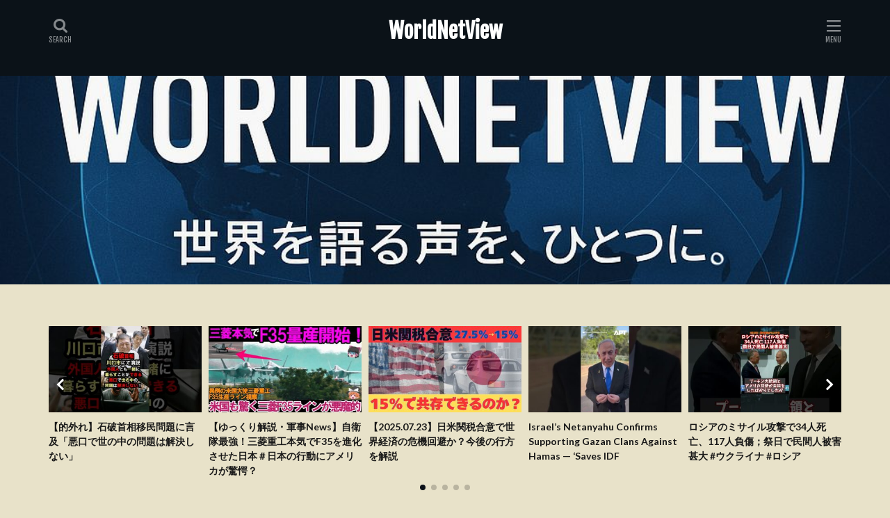

--- FILE ---
content_type: text/html; charset=UTF-8
request_url: https://world-netview.com/2024/07/19/post-86989/
body_size: 17741
content:

<!DOCTYPE html>

<html dir="ltr" lang="ja" prefix="og: https://ogp.me/ns#" prefix="og: http://ogp.me/ns#" class="t-html 
">

<head prefix="og: http://ogp.me/ns# fb: http://ogp.me/ns/fb# article: http://ogp.me/ns/article#">
<meta charset="UTF-8">
<title>WorldNetView - 世界を語る声を、ひとつに。</title>

		<!-- All in One SEO 4.9.3 - aioseo.com -->
	<meta name="description" content="世界を語る声を、ひとつに。" />
	<meta name="robots" content="max-image-preview:large" />
	<link rel="canonical" href="https://world-netview.com" />
	<link rel="next" href="https://world-netview.com/2024/07/19/post-86989/?paged=2" />
	<meta name="generator" content="All in One SEO (AIOSEO) 4.9.3" />
		<meta property="og:locale" content="ja_JP" />
		<meta property="og:site_name" content="WorldNetView - 世界を語る声を、ひとつに。" />
		<meta property="og:type" content="website" />
		<meta property="og:title" content="WorldNetView - 世界を語る声を、ひとつに。" />
		<meta property="og:description" content="世界を語る声を、ひとつに。" />
		<meta property="og:url" content="https://world-netview.com" />
		<meta name="twitter:card" content="summary" />
		<meta name="twitter:title" content="WorldNetView - 世界を語る声を、ひとつに。" />
		<meta name="twitter:description" content="世界を語る声を、ひとつに。" />
		<script type="application/ld+json" class="aioseo-schema">
			{"@context":"https:\/\/schema.org","@graph":[{"@type":"BreadcrumbList","@id":"https:\/\/world-netview.com#breadcrumblist","itemListElement":[{"@type":"ListItem","@id":"https:\/\/world-netview.com#listItem","position":1,"name":"Home"}]},{"@type":"CollectionPage","@id":"https:\/\/world-netview.com#collectionpage","url":"https:\/\/world-netview.com","name":"WorldNetView - \u4e16\u754c\u3092\u8a9e\u308b\u58f0\u3092\u3001\u3072\u3068\u3064\u306b\u3002","description":"\u4e16\u754c\u3092\u8a9e\u308b\u58f0\u3092\u3001\u3072\u3068\u3064\u306b\u3002","inLanguage":"ja","isPartOf":{"@id":"https:\/\/world-netview.com\/#website"},"breadcrumb":{"@id":"https:\/\/world-netview.com#breadcrumblist"},"about":{"@id":"https:\/\/world-netview.com\/#organization"}},{"@type":"Organization","@id":"https:\/\/world-netview.com\/#organization","name":"WorldNetView","description":"\u4e16\u754c\u3092\u8a9e\u308b\u58f0\u3092\u3001\u3072\u3068\u3064\u306b\u3002","url":"https:\/\/world-netview.com\/"},{"@type":"WebSite","@id":"https:\/\/world-netview.com\/#website","url":"https:\/\/world-netview.com\/","name":"WorldNetView","description":"\u4e16\u754c\u3092\u8a9e\u308b\u58f0\u3092\u3001\u3072\u3068\u3064\u306b\u3002","inLanguage":"ja","publisher":{"@id":"https:\/\/world-netview.com\/#organization"}}]}
		</script>
		<!-- All in One SEO -->

<link rel='dns-prefetch' href='//www.googletagmanager.com' />
<link rel='dns-prefetch' href='//pagead2.googlesyndication.com' />
<style id='wp-img-auto-sizes-contain-inline-css' type='text/css'>
img:is([sizes=auto i],[sizes^="auto," i]){contain-intrinsic-size:3000px 1500px}
/*# sourceURL=wp-img-auto-sizes-contain-inline-css */
</style>
<link rel='stylesheet' id='dashicons-css' href='https://world-netview.com/wp-includes/css/dashicons.min.css?ver=6.9' type='text/css' media='all' />
<link rel='stylesheet' id='thickbox-css' href='https://world-netview.com/wp-includes/js/thickbox/thickbox.css?ver=6.9' type='text/css' media='all' />
<link rel='stylesheet' id='wp-block-library-css' href='https://world-netview.com/wp-includes/css/dist/block-library/style.min.css?ver=6.9' type='text/css' media='all' />
<style id='wp-block-archives-inline-css' type='text/css'>
.wp-block-archives{box-sizing:border-box}.wp-block-archives-dropdown label{display:block}
/*# sourceURL=https://world-netview.com/wp-includes/blocks/archives/style.min.css */
</style>
<style id='wp-block-categories-inline-css' type='text/css'>
.wp-block-categories{box-sizing:border-box}.wp-block-categories.alignleft{margin-right:2em}.wp-block-categories.alignright{margin-left:2em}.wp-block-categories.wp-block-categories-dropdown.aligncenter{text-align:center}.wp-block-categories .wp-block-categories__label{display:block;width:100%}
/*# sourceURL=https://world-netview.com/wp-includes/blocks/categories/style.min.css */
</style>
<style id='wp-block-heading-inline-css' type='text/css'>
h1:where(.wp-block-heading).has-background,h2:where(.wp-block-heading).has-background,h3:where(.wp-block-heading).has-background,h4:where(.wp-block-heading).has-background,h5:where(.wp-block-heading).has-background,h6:where(.wp-block-heading).has-background{padding:1.25em 2.375em}h1.has-text-align-left[style*=writing-mode]:where([style*=vertical-lr]),h1.has-text-align-right[style*=writing-mode]:where([style*=vertical-rl]),h2.has-text-align-left[style*=writing-mode]:where([style*=vertical-lr]),h2.has-text-align-right[style*=writing-mode]:where([style*=vertical-rl]),h3.has-text-align-left[style*=writing-mode]:where([style*=vertical-lr]),h3.has-text-align-right[style*=writing-mode]:where([style*=vertical-rl]),h4.has-text-align-left[style*=writing-mode]:where([style*=vertical-lr]),h4.has-text-align-right[style*=writing-mode]:where([style*=vertical-rl]),h5.has-text-align-left[style*=writing-mode]:where([style*=vertical-lr]),h5.has-text-align-right[style*=writing-mode]:where([style*=vertical-rl]),h6.has-text-align-left[style*=writing-mode]:where([style*=vertical-lr]),h6.has-text-align-right[style*=writing-mode]:where([style*=vertical-rl]){rotate:180deg}
/*# sourceURL=https://world-netview.com/wp-includes/blocks/heading/style.min.css */
</style>
<style id='wp-block-latest-comments-inline-css' type='text/css'>
ol.wp-block-latest-comments{box-sizing:border-box;margin-left:0}:where(.wp-block-latest-comments:not([style*=line-height] .wp-block-latest-comments__comment)){line-height:1.1}:where(.wp-block-latest-comments:not([style*=line-height] .wp-block-latest-comments__comment-excerpt p)){line-height:1.8}.has-dates :where(.wp-block-latest-comments:not([style*=line-height])),.has-excerpts :where(.wp-block-latest-comments:not([style*=line-height])){line-height:1.5}.wp-block-latest-comments .wp-block-latest-comments{padding-left:0}.wp-block-latest-comments__comment{list-style:none;margin-bottom:1em}.has-avatars .wp-block-latest-comments__comment{list-style:none;min-height:2.25em}.has-avatars .wp-block-latest-comments__comment .wp-block-latest-comments__comment-excerpt,.has-avatars .wp-block-latest-comments__comment .wp-block-latest-comments__comment-meta{margin-left:3.25em}.wp-block-latest-comments__comment-excerpt p{font-size:.875em;margin:.36em 0 1.4em}.wp-block-latest-comments__comment-date{display:block;font-size:.75em}.wp-block-latest-comments .avatar,.wp-block-latest-comments__comment-avatar{border-radius:1.5em;display:block;float:left;height:2.5em;margin-right:.75em;width:2.5em}.wp-block-latest-comments[class*=-font-size] a,.wp-block-latest-comments[style*=font-size] a{font-size:inherit}
/*# sourceURL=https://world-netview.com/wp-includes/blocks/latest-comments/style.min.css */
</style>
<style id='wp-block-latest-posts-inline-css' type='text/css'>
.wp-block-latest-posts{box-sizing:border-box}.wp-block-latest-posts.alignleft{margin-right:2em}.wp-block-latest-posts.alignright{margin-left:2em}.wp-block-latest-posts.wp-block-latest-posts__list{list-style:none}.wp-block-latest-posts.wp-block-latest-posts__list li{clear:both;overflow-wrap:break-word}.wp-block-latest-posts.is-grid{display:flex;flex-wrap:wrap}.wp-block-latest-posts.is-grid li{margin:0 1.25em 1.25em 0;width:100%}@media (min-width:600px){.wp-block-latest-posts.columns-2 li{width:calc(50% - .625em)}.wp-block-latest-posts.columns-2 li:nth-child(2n){margin-right:0}.wp-block-latest-posts.columns-3 li{width:calc(33.33333% - .83333em)}.wp-block-latest-posts.columns-3 li:nth-child(3n){margin-right:0}.wp-block-latest-posts.columns-4 li{width:calc(25% - .9375em)}.wp-block-latest-posts.columns-4 li:nth-child(4n){margin-right:0}.wp-block-latest-posts.columns-5 li{width:calc(20% - 1em)}.wp-block-latest-posts.columns-5 li:nth-child(5n){margin-right:0}.wp-block-latest-posts.columns-6 li{width:calc(16.66667% - 1.04167em)}.wp-block-latest-posts.columns-6 li:nth-child(6n){margin-right:0}}:root :where(.wp-block-latest-posts.is-grid){padding:0}:root :where(.wp-block-latest-posts.wp-block-latest-posts__list){padding-left:0}.wp-block-latest-posts__post-author,.wp-block-latest-posts__post-date{display:block;font-size:.8125em}.wp-block-latest-posts__post-excerpt,.wp-block-latest-posts__post-full-content{margin-bottom:1em;margin-top:.5em}.wp-block-latest-posts__featured-image a{display:inline-block}.wp-block-latest-posts__featured-image img{height:auto;max-width:100%;width:auto}.wp-block-latest-posts__featured-image.alignleft{float:left;margin-right:1em}.wp-block-latest-posts__featured-image.alignright{float:right;margin-left:1em}.wp-block-latest-posts__featured-image.aligncenter{margin-bottom:1em;text-align:center}
/*# sourceURL=https://world-netview.com/wp-includes/blocks/latest-posts/style.min.css */
</style>
<style id='wp-block-search-inline-css' type='text/css'>
.wp-block-search__button{margin-left:10px;word-break:normal}.wp-block-search__button.has-icon{line-height:0}.wp-block-search__button svg{height:1.25em;min-height:24px;min-width:24px;width:1.25em;fill:currentColor;vertical-align:text-bottom}:where(.wp-block-search__button){border:1px solid #ccc;padding:6px 10px}.wp-block-search__inside-wrapper{display:flex;flex:auto;flex-wrap:nowrap;max-width:100%}.wp-block-search__label{width:100%}.wp-block-search.wp-block-search__button-only .wp-block-search__button{box-sizing:border-box;display:flex;flex-shrink:0;justify-content:center;margin-left:0;max-width:100%}.wp-block-search.wp-block-search__button-only .wp-block-search__inside-wrapper{min-width:0!important;transition-property:width}.wp-block-search.wp-block-search__button-only .wp-block-search__input{flex-basis:100%;transition-duration:.3s}.wp-block-search.wp-block-search__button-only.wp-block-search__searchfield-hidden,.wp-block-search.wp-block-search__button-only.wp-block-search__searchfield-hidden .wp-block-search__inside-wrapper{overflow:hidden}.wp-block-search.wp-block-search__button-only.wp-block-search__searchfield-hidden .wp-block-search__input{border-left-width:0!important;border-right-width:0!important;flex-basis:0;flex-grow:0;margin:0;min-width:0!important;padding-left:0!important;padding-right:0!important;width:0!important}:where(.wp-block-search__input){appearance:none;border:1px solid #949494;flex-grow:1;font-family:inherit;font-size:inherit;font-style:inherit;font-weight:inherit;letter-spacing:inherit;line-height:inherit;margin-left:0;margin-right:0;min-width:3rem;padding:8px;text-decoration:unset!important;text-transform:inherit}:where(.wp-block-search__button-inside .wp-block-search__inside-wrapper){background-color:#fff;border:1px solid #949494;box-sizing:border-box;padding:4px}:where(.wp-block-search__button-inside .wp-block-search__inside-wrapper) .wp-block-search__input{border:none;border-radius:0;padding:0 4px}:where(.wp-block-search__button-inside .wp-block-search__inside-wrapper) .wp-block-search__input:focus{outline:none}:where(.wp-block-search__button-inside .wp-block-search__inside-wrapper) :where(.wp-block-search__button){padding:4px 8px}.wp-block-search.aligncenter .wp-block-search__inside-wrapper{margin:auto}.wp-block[data-align=right] .wp-block-search.wp-block-search__button-only .wp-block-search__inside-wrapper{float:right}
/*# sourceURL=https://world-netview.com/wp-includes/blocks/search/style.min.css */
</style>
<style id='wp-block-group-inline-css' type='text/css'>
.wp-block-group{box-sizing:border-box}:where(.wp-block-group.wp-block-group-is-layout-constrained){position:relative}
/*# sourceURL=https://world-netview.com/wp-includes/blocks/group/style.min.css */
</style>
<style id='global-styles-inline-css' type='text/css'>
:root{--wp--preset--aspect-ratio--square: 1;--wp--preset--aspect-ratio--4-3: 4/3;--wp--preset--aspect-ratio--3-4: 3/4;--wp--preset--aspect-ratio--3-2: 3/2;--wp--preset--aspect-ratio--2-3: 2/3;--wp--preset--aspect-ratio--16-9: 16/9;--wp--preset--aspect-ratio--9-16: 9/16;--wp--preset--color--black: #000000;--wp--preset--color--cyan-bluish-gray: #abb8c3;--wp--preset--color--white: #ffffff;--wp--preset--color--pale-pink: #f78da7;--wp--preset--color--vivid-red: #cf2e2e;--wp--preset--color--luminous-vivid-orange: #ff6900;--wp--preset--color--luminous-vivid-amber: #fcb900;--wp--preset--color--light-green-cyan: #7bdcb5;--wp--preset--color--vivid-green-cyan: #00d084;--wp--preset--color--pale-cyan-blue: #8ed1fc;--wp--preset--color--vivid-cyan-blue: #0693e3;--wp--preset--color--vivid-purple: #9b51e0;--wp--preset--gradient--vivid-cyan-blue-to-vivid-purple: linear-gradient(135deg,rgb(6,147,227) 0%,rgb(155,81,224) 100%);--wp--preset--gradient--light-green-cyan-to-vivid-green-cyan: linear-gradient(135deg,rgb(122,220,180) 0%,rgb(0,208,130) 100%);--wp--preset--gradient--luminous-vivid-amber-to-luminous-vivid-orange: linear-gradient(135deg,rgb(252,185,0) 0%,rgb(255,105,0) 100%);--wp--preset--gradient--luminous-vivid-orange-to-vivid-red: linear-gradient(135deg,rgb(255,105,0) 0%,rgb(207,46,46) 100%);--wp--preset--gradient--very-light-gray-to-cyan-bluish-gray: linear-gradient(135deg,rgb(238,238,238) 0%,rgb(169,184,195) 100%);--wp--preset--gradient--cool-to-warm-spectrum: linear-gradient(135deg,rgb(74,234,220) 0%,rgb(151,120,209) 20%,rgb(207,42,186) 40%,rgb(238,44,130) 60%,rgb(251,105,98) 80%,rgb(254,248,76) 100%);--wp--preset--gradient--blush-light-purple: linear-gradient(135deg,rgb(255,206,236) 0%,rgb(152,150,240) 100%);--wp--preset--gradient--blush-bordeaux: linear-gradient(135deg,rgb(254,205,165) 0%,rgb(254,45,45) 50%,rgb(107,0,62) 100%);--wp--preset--gradient--luminous-dusk: linear-gradient(135deg,rgb(255,203,112) 0%,rgb(199,81,192) 50%,rgb(65,88,208) 100%);--wp--preset--gradient--pale-ocean: linear-gradient(135deg,rgb(255,245,203) 0%,rgb(182,227,212) 50%,rgb(51,167,181) 100%);--wp--preset--gradient--electric-grass: linear-gradient(135deg,rgb(202,248,128) 0%,rgb(113,206,126) 100%);--wp--preset--gradient--midnight: linear-gradient(135deg,rgb(2,3,129) 0%,rgb(40,116,252) 100%);--wp--preset--font-size--small: 13px;--wp--preset--font-size--medium: 20px;--wp--preset--font-size--large: 36px;--wp--preset--font-size--x-large: 42px;--wp--preset--spacing--20: 0.44rem;--wp--preset--spacing--30: 0.67rem;--wp--preset--spacing--40: 1rem;--wp--preset--spacing--50: 1.5rem;--wp--preset--spacing--60: 2.25rem;--wp--preset--spacing--70: 3.38rem;--wp--preset--spacing--80: 5.06rem;--wp--preset--shadow--natural: 6px 6px 9px rgba(0, 0, 0, 0.2);--wp--preset--shadow--deep: 12px 12px 50px rgba(0, 0, 0, 0.4);--wp--preset--shadow--sharp: 6px 6px 0px rgba(0, 0, 0, 0.2);--wp--preset--shadow--outlined: 6px 6px 0px -3px rgb(255, 255, 255), 6px 6px rgb(0, 0, 0);--wp--preset--shadow--crisp: 6px 6px 0px rgb(0, 0, 0);}:where(.is-layout-flex){gap: 0.5em;}:where(.is-layout-grid){gap: 0.5em;}body .is-layout-flex{display: flex;}.is-layout-flex{flex-wrap: wrap;align-items: center;}.is-layout-flex > :is(*, div){margin: 0;}body .is-layout-grid{display: grid;}.is-layout-grid > :is(*, div){margin: 0;}:where(.wp-block-columns.is-layout-flex){gap: 2em;}:where(.wp-block-columns.is-layout-grid){gap: 2em;}:where(.wp-block-post-template.is-layout-flex){gap: 1.25em;}:where(.wp-block-post-template.is-layout-grid){gap: 1.25em;}.has-black-color{color: var(--wp--preset--color--black) !important;}.has-cyan-bluish-gray-color{color: var(--wp--preset--color--cyan-bluish-gray) !important;}.has-white-color{color: var(--wp--preset--color--white) !important;}.has-pale-pink-color{color: var(--wp--preset--color--pale-pink) !important;}.has-vivid-red-color{color: var(--wp--preset--color--vivid-red) !important;}.has-luminous-vivid-orange-color{color: var(--wp--preset--color--luminous-vivid-orange) !important;}.has-luminous-vivid-amber-color{color: var(--wp--preset--color--luminous-vivid-amber) !important;}.has-light-green-cyan-color{color: var(--wp--preset--color--light-green-cyan) !important;}.has-vivid-green-cyan-color{color: var(--wp--preset--color--vivid-green-cyan) !important;}.has-pale-cyan-blue-color{color: var(--wp--preset--color--pale-cyan-blue) !important;}.has-vivid-cyan-blue-color{color: var(--wp--preset--color--vivid-cyan-blue) !important;}.has-vivid-purple-color{color: var(--wp--preset--color--vivid-purple) !important;}.has-black-background-color{background-color: var(--wp--preset--color--black) !important;}.has-cyan-bluish-gray-background-color{background-color: var(--wp--preset--color--cyan-bluish-gray) !important;}.has-white-background-color{background-color: var(--wp--preset--color--white) !important;}.has-pale-pink-background-color{background-color: var(--wp--preset--color--pale-pink) !important;}.has-vivid-red-background-color{background-color: var(--wp--preset--color--vivid-red) !important;}.has-luminous-vivid-orange-background-color{background-color: var(--wp--preset--color--luminous-vivid-orange) !important;}.has-luminous-vivid-amber-background-color{background-color: var(--wp--preset--color--luminous-vivid-amber) !important;}.has-light-green-cyan-background-color{background-color: var(--wp--preset--color--light-green-cyan) !important;}.has-vivid-green-cyan-background-color{background-color: var(--wp--preset--color--vivid-green-cyan) !important;}.has-pale-cyan-blue-background-color{background-color: var(--wp--preset--color--pale-cyan-blue) !important;}.has-vivid-cyan-blue-background-color{background-color: var(--wp--preset--color--vivid-cyan-blue) !important;}.has-vivid-purple-background-color{background-color: var(--wp--preset--color--vivid-purple) !important;}.has-black-border-color{border-color: var(--wp--preset--color--black) !important;}.has-cyan-bluish-gray-border-color{border-color: var(--wp--preset--color--cyan-bluish-gray) !important;}.has-white-border-color{border-color: var(--wp--preset--color--white) !important;}.has-pale-pink-border-color{border-color: var(--wp--preset--color--pale-pink) !important;}.has-vivid-red-border-color{border-color: var(--wp--preset--color--vivid-red) !important;}.has-luminous-vivid-orange-border-color{border-color: var(--wp--preset--color--luminous-vivid-orange) !important;}.has-luminous-vivid-amber-border-color{border-color: var(--wp--preset--color--luminous-vivid-amber) !important;}.has-light-green-cyan-border-color{border-color: var(--wp--preset--color--light-green-cyan) !important;}.has-vivid-green-cyan-border-color{border-color: var(--wp--preset--color--vivid-green-cyan) !important;}.has-pale-cyan-blue-border-color{border-color: var(--wp--preset--color--pale-cyan-blue) !important;}.has-vivid-cyan-blue-border-color{border-color: var(--wp--preset--color--vivid-cyan-blue) !important;}.has-vivid-purple-border-color{border-color: var(--wp--preset--color--vivid-purple) !important;}.has-vivid-cyan-blue-to-vivid-purple-gradient-background{background: var(--wp--preset--gradient--vivid-cyan-blue-to-vivid-purple) !important;}.has-light-green-cyan-to-vivid-green-cyan-gradient-background{background: var(--wp--preset--gradient--light-green-cyan-to-vivid-green-cyan) !important;}.has-luminous-vivid-amber-to-luminous-vivid-orange-gradient-background{background: var(--wp--preset--gradient--luminous-vivid-amber-to-luminous-vivid-orange) !important;}.has-luminous-vivid-orange-to-vivid-red-gradient-background{background: var(--wp--preset--gradient--luminous-vivid-orange-to-vivid-red) !important;}.has-very-light-gray-to-cyan-bluish-gray-gradient-background{background: var(--wp--preset--gradient--very-light-gray-to-cyan-bluish-gray) !important;}.has-cool-to-warm-spectrum-gradient-background{background: var(--wp--preset--gradient--cool-to-warm-spectrum) !important;}.has-blush-light-purple-gradient-background{background: var(--wp--preset--gradient--blush-light-purple) !important;}.has-blush-bordeaux-gradient-background{background: var(--wp--preset--gradient--blush-bordeaux) !important;}.has-luminous-dusk-gradient-background{background: var(--wp--preset--gradient--luminous-dusk) !important;}.has-pale-ocean-gradient-background{background: var(--wp--preset--gradient--pale-ocean) !important;}.has-electric-grass-gradient-background{background: var(--wp--preset--gradient--electric-grass) !important;}.has-midnight-gradient-background{background: var(--wp--preset--gradient--midnight) !important;}.has-small-font-size{font-size: var(--wp--preset--font-size--small) !important;}.has-medium-font-size{font-size: var(--wp--preset--font-size--medium) !important;}.has-large-font-size{font-size: var(--wp--preset--font-size--large) !important;}.has-x-large-font-size{font-size: var(--wp--preset--font-size--x-large) !important;}
/*# sourceURL=global-styles-inline-css */
</style>

<style id='classic-theme-styles-inline-css' type='text/css'>
/*! This file is auto-generated */
.wp-block-button__link{color:#fff;background-color:#32373c;border-radius:9999px;box-shadow:none;text-decoration:none;padding:calc(.667em + 2px) calc(1.333em + 2px);font-size:1.125em}.wp-block-file__button{background:#32373c;color:#fff;text-decoration:none}
/*# sourceURL=/wp-includes/css/classic-themes.min.css */
</style>
<link rel='stylesheet' id='contact-form-7-css' href='https://world-netview.com/wp-content/plugins/contact-form-7/includes/css/styles.css?ver=6.1.4' type='text/css' media='all' />
<link rel='stylesheet' id='video-blogster-pro-frontend-css' href='https://world-netview.com/wp-content/plugins/video-blogster-pro/video-blogster-frontend.css?ver=4.9.0.4' type='text/css' media='all' />
<script type="text/javascript" src="https://world-netview.com/wp-includes/js/jquery/jquery.min.js?ver=3.7.1" id="jquery-core-js"></script>
<script type="text/javascript" src="https://world-netview.com/wp-includes/js/jquery/jquery-migrate.min.js?ver=3.4.1" id="jquery-migrate-js"></script>

<!-- Site Kit によって追加された Google タグ（gtag.js）スニペット -->
<!-- Google アナリティクス スニペット (Site Kit が追加) -->
<script type="text/javascript" src="https://www.googletagmanager.com/gtag/js?id=GT-P8Q73HQM" id="google_gtagjs-js" async></script>
<script type="text/javascript" id="google_gtagjs-js-after">
/* <![CDATA[ */
window.dataLayer = window.dataLayer || [];function gtag(){dataLayer.push(arguments);}
gtag("set","linker",{"domains":["world-netview.com"]});
gtag("js", new Date());
gtag("set", "developer_id.dZTNiMT", true);
gtag("config", "GT-P8Q73HQM");
 window._googlesitekit = window._googlesitekit || {}; window._googlesitekit.throttledEvents = []; window._googlesitekit.gtagEvent = (name, data) => { var key = JSON.stringify( { name, data } ); if ( !! window._googlesitekit.throttledEvents[ key ] ) { return; } window._googlesitekit.throttledEvents[ key ] = true; setTimeout( () => { delete window._googlesitekit.throttledEvents[ key ]; }, 5 ); gtag( "event", name, { ...data, event_source: "site-kit" } ); }; 
//# sourceURL=google_gtagjs-js-after
/* ]]> */
</script>
<link rel="https://api.w.org/" href="https://world-netview.com/index.php?rest_route=/" /><meta name="generator" content="Site Kit by Google 1.170.0" /><link rel="stylesheet" href="https://world-netview.com/wp-content/themes/the-thor/css/swiper.min.css">
<link rel="stylesheet" href="https://world-netview.com/wp-content/themes/the-thor/css/icon.min.css">
<link rel="stylesheet" href="https://fonts.googleapis.com/css?family=Lato:100,300,400,700,900">
<link rel="stylesheet" href="https://fonts.googleapis.com/css?family=Fjalla+One">
<link rel="stylesheet" href="https://fonts.googleapis.com/css?family=Noto+Sans+JP:100,200,300,400,500,600,700,800,900">
<link rel="stylesheet" href="https://world-netview.com/wp-content/themes/the-thor/style.min.css">
<link rel="stylesheet" href="https://world-netview.com/wp-content/themes/the-thor-child/style-user.css?1742594033">
<link rel="next" href="https://world-netview.com/2024/07/19/post-86989/?paged=2" />
<script src="https://ajax.googleapis.com/ajax/libs/jquery/1.12.4/jquery.min.js"></script>
<meta http-equiv="X-UA-Compatible" content="IE=edge">
<meta name="viewport" content="width=device-width, initial-scale=1, viewport-fit=cover"/>
<style>
.widget.widget_nav_menu ul.menu{border-color: rgba(11,17,24,0.15);}.widget.widget_nav_menu ul.menu li{border-color: rgba(11,17,24,0.75);}.widget.widget_nav_menu ul.menu .sub-menu li{border-color: rgba(11,17,24,0.15);}.widget.widget_nav_menu ul.menu .sub-menu li .sub-menu li:first-child{border-color: rgba(11,17,24,0.15);}.widget.widget_nav_menu ul.menu li a:hover{background-color: rgba(11,17,24,0.75);}.widget.widget_nav_menu ul.menu .current-menu-item > a{background-color: rgba(11,17,24,0.75);}.widget.widget_nav_menu ul.menu li .sub-menu li a:before {color:#0b1118;}.widget.widget_nav_menu ul.menu li a{background-color:#0b1118;}.widget.widget_nav_menu ul.menu .sub-menu a:hover{color:#0b1118;}.widget.widget_nav_menu ul.menu .sub-menu .current-menu-item a{color:#0b1118;}.widget.widget_categories ul{border-color: rgba(11,17,24,0.15);}.widget.widget_categories ul li{border-color: rgba(11,17,24,0.75);}.widget.widget_categories ul .children li{border-color: rgba(11,17,24,0.15);}.widget.widget_categories ul .children li .children li:first-child{border-color: rgba(11,17,24,0.15);}.widget.widget_categories ul li a:hover{background-color: rgba(11,17,24,0.75);}.widget.widget_categories ul .current-menu-item > a{background-color: rgba(11,17,24,0.75);}.widget.widget_categories ul li .children li a:before {color:#0b1118;}.widget.widget_categories ul li a{background-color:#0b1118;}.widget.widget_categories ul .children a:hover{color:#0b1118;}.widget.widget_categories ul .children .current-menu-item a{color:#0b1118;}.widgetSearch__input:hover{border-color:#0b1118;}.widgetCatTitle{background-color:#0b1118;}.widgetCatTitle__inner{background-color:#0b1118;}.widgetSearch__submit:hover{background-color:#0b1118;}.widgetProfile__sns{background-color:#0b1118;}.widget.widget_calendar .calendar_wrap tbody a:hover{background-color:#0b1118;}.widget ul li a:hover{color:#0b1118;}.widget.widget_rss .rsswidget:hover{color:#0b1118;}.widget.widget_tag_cloud a:hover{background-color:#0b1118;}.widget select:hover{border-color:#0b1118;}.widgetSearch__checkLabel:hover:after{border-color:#0b1118;}.widgetSearch__check:checked .widgetSearch__checkLabel:before, .widgetSearch__check:checked + .widgetSearch__checkLabel:before{border-color:#0b1118;}.widgetTab__item.current{border-top-color:#0b1118;}.widgetTab__item:hover{border-top-color:#0b1118;}.searchHead__title{background-color:#0b1118;}.searchHead__submit:hover{color:#0b1118;}.menuBtn__close:hover{color:#0b1118;}.menuBtn__link:hover{color:#0b1118;}@media only screen and (min-width: 992px){.menuBtn__link {background-color:#0b1118;}}.t-headerCenter .menuBtn__link:hover{color:#0b1118;}.searchBtn__close:hover{color:#0b1118;}.searchBtn__link:hover{color:#0b1118;}.breadcrumb__item a:hover{color:#0b1118;}.pager__item{color:#0b1118;}.pager__item:hover, .pager__item-current{background-color:#0b1118; color:#fff;}.page-numbers{color:#0b1118;}.page-numbers:hover, .page-numbers.current{background-color:#0b1118; color:#fff;}.pagePager__item{color:#0b1118;}.pagePager__item:hover, .pagePager__item-current{background-color:#0b1118; color:#fff;}.heading a:hover{color:#0b1118;}.eyecatch__cat{background-color:#0b1118;}.the__category{background-color:#0b1118;}.dateList__item a:hover{color:#0b1118;}.controllerFooter__item:last-child{background-color:#0b1118;}.controllerFooter__close{background-color:#0b1118;}.bottomFooter__topBtn{background-color:#0b1118;}.mask-color{background-color:#0b1118;}.mask-colorgray{background-color:#0b1118;}.pickup3__item{background-color:#0b1118;}.categoryBox__title{color:#0b1118;}.comments__list .comment-meta{background-color:#0b1118;}.comment-respond .submit{background-color:#0b1118;}.prevNext__pop{background-color:#0b1118;}.swiper-pagination-bullet-active{background-color:#0b1118;}.swiper-slider .swiper-button-next, .swiper-slider .swiper-container-rtl .swiper-button-prev, .swiper-slider .swiper-button-prev, .swiper-slider .swiper-container-rtl .swiper-button-next	{background-color:#0b1118;}body{background:#e8e2c9;}.t-headerColor .l-header{background-color:#0b1218;}.t-headerColor .globalNavi::before{background: -webkit-gradient(linear,left top,right top,color-stop(0%,rgba(255,255,255,0)),color-stop(100%,#0b1218));}.t-headerColor .subNavi__link-pickup:hover{color:#0b1218;}.snsFooter{background-color:#0b1118}.widget-main .heading.heading-widget{background-color:#0b1118}.widget-main .heading.heading-widgetsimple{background-color:#0b1118}.widget-main .heading.heading-widgetsimplewide{background-color:#0b1118}.widget-main .heading.heading-widgetwide{background-color:#0b1118}.widget-main .heading.heading-widgetbottom:before{border-color:#0b1118}.widget-main .heading.heading-widgetborder{border-color:#0b1118}.widget-main .heading.heading-widgetborder::before,.widget-main .heading.heading-widgetborder::after{background-color:#0b1118}.widget-side .heading.heading-widget{background-color:#0b1118}.widget-side .heading.heading-widgetsimple{background-color:#0b1118}.widget-side .heading.heading-widgetsimplewide{background-color:#0b1118}.widget-side .heading.heading-widgetwide{background-color:#0b1118}.widget-side .heading.heading-widgetbottom:before{border-color:#0b1118}.widget-side .heading.heading-widgetborder{border-color:#0b1118}.widget-side .heading.heading-widgetborder::before,.widget-side .heading.heading-widgetborder::after{background-color:#0b1118}.widget-foot .heading.heading-widget{background-color:#0b1118}.widget-foot .heading.heading-widgetsimple{background-color:#0b1118}.widget-foot .heading.heading-widgetsimplewide{background-color:#0b1118}.widget-foot .heading.heading-widgetwide{background-color:#0b1118}.widget-foot .heading.heading-widgetbottom:before{border-color:#0b1118}.widget-foot .heading.heading-widgetborder{border-color:#0b1118}.widget-foot .heading.heading-widgetborder::before,.widget-foot .heading.heading-widgetborder::after{background-color:#0b1118}.widget-menu .heading.heading-widget{background-color:#0b1118}.widget-menu .heading.heading-widgetsimple{background-color:#0b1118}.widget-menu .heading.heading-widgetsimplewide{background-color:#0b1118}.widget-menu .heading.heading-widgetwide{background-color:#0b1118}.widget-menu .heading.heading-widgetbottom:before{border-color:#0b1118}.widget-menu .heading.heading-widgetborder{border-color:#0b1118}.widget-menu .heading.heading-widgetborder::before,.widget-menu .heading.heading-widgetborder::after{background-color:#0b1118}.rankingBox__bg{background-color:#0b1118}.the__ribbon{background-color:#0b1118}.the__ribbon:after{border-left-color:#0b1118; border-right-color:#0b1118}.content .afTagBox__btnDetail{background-color:#0b1118;}.widget .widgetAfTag__btnDetail{background-color:#0b1118;}.content .afTagBox__btnAf{background-color:#0b1118;}.widget .widgetAfTag__btnAf{background-color:#0b1118;}.content a{color:#0b1118;}.phrase a{color:#0b1118;}.content .sitemap li a:hover{color:#0b1118;}.content h2 a:hover,.content h3 a:hover,.content h4 a:hover,.content h5 a:hover{color:#0b1118;}.content ul.menu li a:hover{color:#0b1118;}.content .es-LiconBox:before{background-color:#a83f3f;}.content .es-LiconCircle:before{background-color:#a83f3f;}.content .es-BTiconBox:before{background-color:#a83f3f;}.content .es-BTiconCircle:before{background-color:#a83f3f;}.content .es-BiconObi{border-color:#a83f3f;}.content .es-BiconCorner:before{background-color:#a83f3f;}.content .es-BiconCircle:before{background-color:#a83f3f;}.content .es-BmarkHatena::before{background-color:#005293;}.content .es-BmarkExcl::before{background-color:#b60105;}.content .es-BmarkQ::before{background-color:#005293;}.content .es-BmarkQ::after{border-top-color:#005293;}.content .es-BmarkA::before{color:#b60105;}.content .es-BsubTradi::before{color:#ffffff;background-color:#b60105;border-color:#b60105;}.btn__link-primary{color:#ffffff; background-color:#3f3f3f;}.content .btn__link-primary{color:#ffffff; background-color:#3f3f3f;}.searchBtn__contentInner .btn__link-search{color:#ffffff; background-color:#3f3f3f;}.btn__link-secondary{color:#ffffff; background-color:#3f3f3f;}.content .btn__link-secondary{color:#ffffff; background-color:#3f3f3f;}.btn__link-search{color:#ffffff; background-color:#3f3f3f;}.btn__link-normal{color:#3f3f3f;}.content .btn__link-normal{color:#3f3f3f;}.btn__link-normal:hover{background-color:#3f3f3f;}.content .btn__link-normal:hover{background-color:#3f3f3f;}.comments__list .comment-reply-link{color:#3f3f3f;}.comments__list .comment-reply-link:hover{background-color:#3f3f3f;}@media only screen and (min-width: 992px){.subNavi__link-pickup{color:#3f3f3f;}}@media only screen and (min-width: 992px){.subNavi__link-pickup:hover{background-color:#3f3f3f;}}.content h2{color:#191919}.content h3{color:#191919}.content h4{color:#191919}.content h5{color:#191919}.content ul > li::before{color:#a83f3f;}.content ul{color:#191919;}.content ol > li::before{color:#a83f3f; border-color:#a83f3f;}.content ol > li > ol > li::before{background-color:#a83f3f; border-color:#a83f3f;}.content ol > li > ol > li > ol > li::before{color:#a83f3f; border-color:#a83f3f;}.content ol{color:#191919;}.content .balloon .balloon__text{color:#191919; background-color:#f2f2f2;}.content .balloon .balloon__text-left:before{border-left-color:#f2f2f2;}.content .balloon .balloon__text-right:before{border-right-color:#f2f2f2;}.content .balloon-boder .balloon__text{color:#191919; background-color:#ffffff;  border-color:#d8d8d8;}.content .balloon-boder .balloon__text-left:before{border-left-color:#d8d8d8;}.content .balloon-boder .balloon__text-left:after{border-left-color:#ffffff;}.content .balloon-boder .balloon__text-right:before{border-right-color:#d8d8d8;}.content .balloon-boder .balloon__text-right:after{border-right-color:#ffffff;}.content blockquote{color:#191919; background-color:#f2f2f2;}.content blockquote::before{color:#d8d8d8;}.content table{color:#191919; border-top-color:#E5E5E5; border-left-color:#E5E5E5;}.content table th{background:#7f7f7f; color:#ffffff; ;border-right-color:#E5E5E5; border-bottom-color:#E5E5E5;}.content table td{background:#ffffff; ;border-right-color:#E5E5E5; border-bottom-color:#E5E5E5;}.content table tr:nth-child(odd) td{background-color:#f2f2f2;}
</style>

<!-- Site Kit が追加した Google AdSense メタタグ -->
<meta name="google-adsense-platform-account" content="ca-host-pub-2644536267352236">
<meta name="google-adsense-platform-domain" content="sitekit.withgoogle.com">
<!-- Site Kit が追加した End Google AdSense メタタグ -->

<!-- Google AdSense スニペット (Site Kit が追加) -->
<script type="text/javascript" async="async" src="https://pagead2.googlesyndication.com/pagead/js/adsbygoogle.js?client=ca-pub-1997861424606949&amp;host=ca-host-pub-2644536267352236" crossorigin="anonymous"></script>

<!-- (ここまで) Google AdSense スニペット (Site Kit が追加) -->
<link rel="icon" href="https://world-netview.com/wp-content/uploads/2025/04/cropped-832119a50a7f0dcde46f3ad410f4ce32-32x32.jpg" sizes="32x32" />
<link rel="icon" href="https://world-netview.com/wp-content/uploads/2025/04/cropped-832119a50a7f0dcde46f3ad410f4ce32-192x192.jpg" sizes="192x192" />
<link rel="apple-touch-icon" href="https://world-netview.com/wp-content/uploads/2025/04/cropped-832119a50a7f0dcde46f3ad410f4ce32-180x180.jpg" />
<meta name="msapplication-TileImage" content="https://world-netview.com/wp-content/uploads/2025/04/cropped-832119a50a7f0dcde46f3ad410f4ce32-270x270.jpg" />
		<style type="text/css" id="wp-custom-css">
			.responsive-video {
  position: relative;
  padding-bottom: 56.25%; /* 16:9比率 */
  height: 0;
  overflow: hidden;
  margin-bottom: 1em;
}

.responsive-video iframe,
.responsive-video object,
.responsive-video embed {
  position: absolute;
  top: 0;
  left: 0;
  width: 100%;
  height: 100%;
}
		</style>
		<meta property="og:site_name" content="WorldNetView" />
<meta property="og:type" content="website" />
<meta property="og:title" content="WorldNetView" />
<meta property="og:description" content="世界を語る声を、ひとつに。" />
<meta property="og:url" content="https://world-netview.com" />
<meta property="og:image" content="http://world-netview.com/wp-content/uploads/2025/03/175883c24f5fd40e4278b3270636b725.jpg" />
<meta name="twitter:card" content="summary_large_image" />


</head>
<body class=" t-logoSp t-logoPc t-headerCenter t-headerColor" id="top">


  <!--l-header-->
  <header class="l-header">
    <div class="container container-header">

      <!--logo-->
			<h1 class="siteTitle">
				<a class="siteTitle__link" href="https://world-netview.com">
											WorldNetView					        </a>
      </h1>      <!--/logo-->


      

							<!--subNavi-->
				<nav class="subNavi">
	        	        				</nav>
				<!--/subNavi-->
			

            <!--searchBtn-->
			<div class="searchBtn ">
        <input class="searchBtn__checkbox" id="searchBtn-checkbox" type="checkbox">
        <label class="searchBtn__link searchBtn__link-text icon-search" for="searchBtn-checkbox"></label>
        <label class="searchBtn__unshown" for="searchBtn-checkbox"></label>

        <div class="searchBtn__content">
          <div class="searchBtn__scroll">
            <label class="searchBtn__close" for="searchBtn-checkbox"><i class="icon-close"></i>CLOSE</label>
            <div class="searchBtn__contentInner">
              <aside class="widget">
  <div class="widgetSearch">
    <form method="get" action="https://world-netview.com" target="_top">
  <div class="widgetSearch__contents">
    <h3 class="heading heading-tertiary">キーワード</h3>
    <input class="widgetSearch__input widgetSearch__input-max" type="text" name="s" placeholder="キーワードを入力" value="">

    
  </div>

  <div class="widgetSearch__contents">
    <h3 class="heading heading-tertiary">カテゴリー</h3>
	<select  name='cat' id='cat_6968cbb527be0' class='widgetSearch__select'>
	<option value=''>カテゴリーを選択</option>
	<option class="level-0" value="1">国際ニュース</option>
	<option class="level-0" value="3">紛争・安全保障</option>
	<option class="level-0" value="4">経済・金融</option>
	<option class="level-0" value="5">気候・環境問題</option>
	<option class="level-0" value="6">科学・技術</option>
	<option class="level-0" value="7">文化・社会</option>
	<option class="level-0" value="8">日本の国際的な動き</option>
	<option class="level-0" value="9">特集・ドキュメンタリー</option>
</select>
  </div>

  
  <div class="btn btn-search">
    <button class="btn__link btn__link-search" type="submit" value="search">検索</button>
  </div>
</form>
  </div>
</aside>
            </div>
          </div>
        </div>
      </div>
			<!--/searchBtn-->
      

            <!--menuBtn-->
			<div class="menuBtn ">
        <input class="menuBtn__checkbox" id="menuBtn-checkbox" type="checkbox">
        <label class="menuBtn__link menuBtn__link-text icon-menu" for="menuBtn-checkbox"></label>
        <label class="menuBtn__unshown" for="menuBtn-checkbox"></label>
        <div class="menuBtn__content">
          <div class="menuBtn__scroll">
            <label class="menuBtn__close" for="menuBtn-checkbox"><i class="icon-close"></i>CLOSE</label>
            <div class="menuBtn__contentInner">
																						            </div>
          </div>
        </div>
			</div>
			<!--/menuBtn-->
      
    </div>
  </header>
  <!--/l-header-->


  <!--l-headerBottom-->
  <div class="l-headerBottom">

    
		
	  
  </div>
  <!--l-headerBottom-->

  <!--l-headerBottom-->
  <div class="l-headerBottom">

    
          	      	      <div class="wider">
	              <!--still-->
      <div class="still">
        <div class="still__box">
          <div class="still__bg mask">
            <img class="still__img" src="https://world-netview.com/wp-content/uploads/2025/03/ChatGPT-Image-2025年3月30日-08_13_16.jpg" alt="" width="1024" height="1024" >
          </div>
          <div class="still__content">
                                              </div>
        </div>
      </div>
      <!--still-->
          

    

                </div>

    	      	
              <div class="container divider">
          <!--carousel-->
          <div class="swiper-container swiper-carousel">
            
            <!-- 記事上カルーセル -->
            <div class="swiper-wrapper">
                              <div class="swiper-slide">
                  <div class="eyecatch">
                                        <a class="eyecatch__link" href="https://world-netview.com/?p=26448">
                                              <img src="https://world-netview.com/wp-content/uploads/2025/07/0a3191758d450918c0b5c4f02bffdaf5-375x211.jpg" alt="【2025.07.23】日米関税合意で世界経済の危機回避か？今後の行方を解説">
                                          </a>
                  </div>
                  <h2 class="heading heading-carousel">
                    <a href="https://world-netview.com/?p=26448">【2025.07.23】日米関税合意で世界経済の危機回避か？今後の行方を解説</a>
                  </h2>
                </div>
                              <div class="swiper-slide">
                  <div class="eyecatch">
                                        <a class="eyecatch__link" href="https://world-netview.com/?p=14129">
                                              <img src="https://world-netview.com/wp-content/uploads/2025/06/2bb1439a6fe34bffa03e934001762460-375x211.jpg" alt="Israel’s Netanyahu Confirms Supporting Gazan Clans Against Hamas — &#8216;Saves IDF">
                                          </a>
                  </div>
                  <h2 class="heading heading-carousel">
                    <a href="https://world-netview.com/?p=14129">Israel’s Netanyahu Confirms Supporting Gazan Clans Against Hamas — &#8216;Saves IDF</a>
                  </h2>
                </div>
                              <div class="swiper-slide">
                  <div class="eyecatch">
                                        <a class="eyecatch__link" href="https://world-netview.com/?p=1186">
                                              <img src="https://world-netview.com/wp-content/uploads/2025/04/4a24b1542e20a49b8341c5bfc635d587-375x211.jpg" alt="ロシアのミサイル攻撃で34人死亡、117人負傷；祭日で民間人被害甚大 #ウクライナ #ロシア">
                                          </a>
                  </div>
                  <h2 class="heading heading-carousel">
                    <a href="https://world-netview.com/?p=1186">ロシアのミサイル攻撃で34人死亡、117人負傷；祭日で民間人被害甚大 #ウクライナ #ロシア</a>
                  </h2>
                </div>
                              <div class="swiper-slide">
                  <div class="eyecatch">
                                        <a class="eyecatch__link" href="https://world-netview.com/?p=22117">
                                              <img src="https://world-netview.com/wp-content/uploads/2025/07/a5bb708d1be43c478b43f097a3d0e087-375x211.jpg" alt="【的外れ】石破首相移民問題に言及「悪口で世の中の問題は解決しない」">
                                          </a>
                  </div>
                  <h2 class="heading heading-carousel">
                    <a href="https://world-netview.com/?p=22117">【的外れ】石破首相移民問題に言及「悪口で世の中の問題は解決しない」</a>
                  </h2>
                </div>
                              <div class="swiper-slide">
                  <div class="eyecatch">
                                        <a class="eyecatch__link" href="https://world-netview.com/?p=70423">
                                              <img src="https://world-netview.com/wp-content/uploads/2025/12/43b10ed642d889fa1abf1b8982d6f0ed-375x211.jpg" alt="【ゆっくり解説・軍事News】自衛隊最強！三菱重工本気でF35を進化させた日本＃日本の行動にアメリカが驚愕？">
                                          </a>
                  </div>
                  <h2 class="heading heading-carousel">
                    <a href="https://world-netview.com/?p=70423">【ゆっくり解説・軍事News】自衛隊最強！三菱重工本気でF35を進化させた日本＃日本の行動にアメリカが驚愕？</a>
                  </h2>
                </div>
                          </div>

            <!-- if pagination -->
            <div class="swiper-pagination swiper-paginationBottom0"></div>

            <!-- if navigation -->
            <div class="swiper-button-prev"></div>
            <div class="swiper-button-next"></div>
          </div>
          <!--/carousel-->
        </div>
      


          
  </div>
  <!--l-headerBottom-->



  <!--l-wrapper-->
  <div class="l-wrapper">

    <!--l-main-->
        <main class="l-main">

      

      <div class="dividerBottom">
        
          <!--controller-->
          <input type="radio" name="controller__viewRadio" value="viewWide" class="controller__viewRadio" id="viewWide" ><input type="radio" name="controller__viewRadio" value="viewCard" class="controller__viewRadio" id="viewCard" checked><input type="radio" name="controller__viewRadio" value="viewNormal" class="controller__viewRadio" id="viewNormal" >          <!--/controller-->


                      <!--archive-->
            <div class="archive">
                                        <article class="archive__item">

                        <div class="eyecatch">

                                    <a class="eyecatch__link" href="https://world-netview.com/?p=77173">
                                  <img width="768" height="432" src="https://world-netview.com/wp-content/uploads/2026/01/0310057054db99de3c38c09b05e5231b-768x432.jpg" class="attachment-icatch768 size-icatch768 wp-post-image" alt="" decoding="async" fetchpriority="high" />                              </a>
            </div>
            
            <div class="archive__contents">

			  
                            <ul class="dateList">
                                  <li class="dateList__item icon-clock">2026年1月14日</li>
                                                                              </ul>
              
              <h2 class="heading heading-secondary">
                <a href="https://world-netview.com/?p=77173">1月15日　世界経済ニュース60秒要約</a>
              </h2>
              <p class="phrase phrase-secondary">
              【WorldNetView コメンテーターのチャッピーです】🌍 世界の重要な出来事をリアルタイムでお届けします！ 情報には誤りがある可能性があります 【Special Thanks🌟】素晴らしい情報を届けてくれた配信者さんに感謝！全力で応援してるにゃー！💖              </p>

                          </div>
          </article>

                                                        <article class="archive__item">

                        <div class="eyecatch">

                                    <a class="eyecatch__link" href="https://world-netview.com/?p=76936">
                                  <img width="768" height="432" src="https://world-netview.com/wp-content/uploads/2026/01/f7c12dcb0daf5ceb36d419ea5d59b4f9-768x432.jpg" class="attachment-icatch768 size-icatch768 wp-post-image" alt="" decoding="async" />                              </a>
            </div>
            
            <div class="archive__contents">

			  
                            <ul class="dateList">
                                  <li class="dateList__item icon-clock">2026年1月14日</li>
                                                                              </ul>
              
              <h2 class="heading heading-secondary">
                <a href="https://world-netview.com/?p=76936">【海外の反応】日本人の遠慮が高度すぎる理由3選 #shorts #日本人遠慮 #日本人断り方 #日本人譲り合い #日本雑学</a>
              </h2>
              <p class="phrase phrase-secondary">
              【WorldNetView コメンテーターのチャッピーです】🌍 世界の重要な出来事をリアルタイムでお届けします！ 日本人の遠慮が高度すぎる理由は、譲り合いが連鎖し、手間を先回りで減らし、断りも柔らかく伝えるところにもあります。 VOICEVOX: 青山龍星 【Special Thanks🌟】素晴らしい情報を届けてくれた配信者さんに感謝！全力で応援してるにゃー！💖              </p>

                          </div>
          </article>

                                                        <article class="archive__item">

                        <div class="eyecatch">

                                    <a class="eyecatch__link" href="https://world-netview.com/?p=77131">
                                  <img width="640" height="480" src="https://world-netview.com/wp-content/uploads/2026/01/17ed73cab38663e0341c3b6162f95693.jpg" class="attachment-icatch768 size-icatch768 wp-post-image" alt="" decoding="async" />                              </a>
            </div>
            
            <div class="archive__contents">

			  
                            <ul class="dateList">
                                  <li class="dateList__item icon-clock">2026年1月14日</li>
                                                                              </ul>
              
              <h2 class="heading heading-secondary">
                <a href="https://world-netview.com/?p=77131">國會炸鍋！黃循財替日本發聲惹怒全場　被轟「拿國運賭博」　新加坡觸中方紅線變亞洲立陶宛？</a>
              </h2>
              <p class="phrase phrase-secondary">
              【WorldNetView コメンテーターのチャッピーです】🌍 世界の重要な出来事をリアルタイムでお届けします！ 「亞洲立陶宛」？！新加坡國會現場氣氛凝重到能滴出水！反對黨領袖吳孟成，直接把矛頭對準新任總理黃循才，一番話炸翻全場：你的外交政策，根本是把新加坡推向「立陶宛」的火坑！ 這話到底有多嚴重？新加坡真的要步立陶宛後塵嗎？ 在2025年11月的蓬勃經濟論壇上，黃循才總理竟公然為日本說話，暗示中 [&hellip;]              </p>

                          </div>
          </article>

                                                        <article class="archive__item">

                        <div class="eyecatch">

                                    <a class="eyecatch__link" href="https://world-netview.com/?p=76921">
                                  <img width="768" height="432" src="https://world-netview.com/wp-content/uploads/2026/01/7d1fc05fd64caf7f2e34515750df3670-768x432.jpg" class="attachment-icatch768 size-icatch768 wp-post-image" alt="" decoding="async" />                              </a>
            </div>
            
            <div class="archive__contents">

			  
                            <ul class="dateList">
                                  <li class="dateList__item icon-clock">2026年1月14日</li>
                                                                              </ul>
              
              <h2 class="heading heading-secondary">
                <a href="https://world-netview.com/?p=76921">【海外の反応】スポーツマンシップ0%！韓国が国際親善試合で見せた行動に日本がブチギレ理由</a>
              </h2>
              <p class="phrase phrase-secondary">
              【WorldNetView コメンテーターのチャッピーです】🌍 世界の重要な出来事をリアルタイムでお届けします！ 「世界の声が映す日本」は、 海外の反応・国際ニュース・SNSの話題をもとに、 日本に対する世界の評価や本音を深掘りするチャンネルです。 ✔ 海外メディアが報じた日本 ✔ 外国人が驚いた日本の常識 ✔ 国際問題・政治・経済・社会の反応 ✔ 日本と他国を比較したリアルな視点 感情的な煽りで [&hellip;]              </p>

                          </div>
          </article>

                                                        <article class="archive__item">

                        <div class="eyecatch">

                                    <a class="eyecatch__link" href="https://world-netview.com/?p=77107">
                                  <img width="768" height="432" src="https://world-netview.com/wp-content/uploads/2026/01/655208f8681e2b1f0270377e712af908-768x432.jpg" class="attachment-icatch768 size-icatch768 wp-post-image" alt="" decoding="async" />                              </a>
            </div>
            
            <div class="archive__contents">

			  
                            <ul class="dateList">
                                  <li class="dateList__item icon-clock">2026年1月14日</li>
                                                                              </ul>
              
              <h2 class="heading heading-secondary">
                <a href="https://world-netview.com/?p=77107">【ゆっくり解説・軍事News】海自原潜建造計画白紙撤回か！防衛省が設置の有識者会議が＃原潜保有を進言ついに海自原子力潜水艦やまと誕生か！</a>
              </h2>
              <p class="phrase phrase-secondary">
              【WorldNetView コメンテーターのチャッピーです】🌍 世界の重要な出来事をリアルタイムでお届けします！ 🔴 防衛ゴー｜ゆっくり解説・軍事・防衛ニュース専門チャンネル 防衛ゴーは、 日本および世界の防衛・軍事・安全保障に関する最新ニュースを、 ゆっくり解説スタイルで わかりやすく丁寧に伝える専門チャンネルです。 戦闘機、艦艇、潜水艦、ミサイル、防衛技術、 各国の軍事動向や防衛政策、 そして [&hellip;]              </p>

                          </div>
          </article>

                                                        <article class="archive__item">

                        <div class="eyecatch">

                                    <a class="eyecatch__link" href="https://world-netview.com/?p=77104">
                                  <img width="768" height="432" src="https://world-netview.com/wp-content/uploads/2026/01/62dff938557bae51beb8b3accabe65b4-768x432.jpg" class="attachment-icatch768 size-icatch768 wp-post-image" alt="" decoding="async" />                              </a>
            </div>
            
            <div class="archive__contents">

			  
                            <ul class="dateList">
                                  <li class="dateList__item icon-clock">2026年1月14日</li>
                                                                              </ul>
              
              <h2 class="heading heading-secondary">
                <a href="https://world-netview.com/?p=77104">【ゆっくり解説・軍事News】防衛省ガチで次期FFM悪魔的建造計画！海自FFM-AAWがついに豪州で輸出開始、48000トン142m巨大化！</a>
              </h2>
              <p class="phrase phrase-secondary">
              【WorldNetView コメンテーターのチャッピーです】🌍 世界の重要な出来事をリアルタイムでお届けします！ 🛡️ 防衛ゴーへようこそ！ 軍事・防衛・政治・経済まで、多角的な視点でわかりやすく解説するチャンネルです。 「ニュースだけではわからない背景」「戦略の意味」「最新の軍事動向」など、深掘り解説で知識をアップデート！ ゆっくり実況スタイルで、初心者でも楽しみながら学べます。 💡 このチャン [&hellip;]              </p>

                          </div>
          </article>

                                                        <article class="archive__item">

                        <div class="eyecatch">

                                    <a class="eyecatch__link" href="https://world-netview.com/?p=77134">
                                  <img width="768" height="432" src="https://world-netview.com/wp-content/uploads/2026/01/c9fd3efb280c0b4c9c45a35d605fa262-768x432.jpg" class="attachment-icatch768 size-icatch768 wp-post-image" alt="" decoding="async" />                              </a>
            </div>
            
            <div class="archive__contents">

			  
                            <ul class="dateList">
                                  <li class="dateList__item icon-clock">2026年1月14日</li>
                                                                              </ul>
              
              <h2 class="heading heading-secondary">
                <a href="https://world-netview.com/?p=77134">中国、完全終了…日本の決断が致命傷</a>
              </h2>
              <p class="phrase phrase-secondary">
              【WorldNetView コメンテーターのチャッピーです】🌍 世界の重要な出来事をリアルタイムでお届けします！ #中国情勢#日中関係#台湾情勢 #国際政治#地政学#日本外交 2025年末、台湾情勢をきっかけに日中関係の空気が静かに変わり始めた。中国は声を荒げ、日本に対話の糸口を探る。 だが日本は騒がない。怒鳴らない。ただ距離を取り、淡々と構える。 なぜ中国は今になって話したいのか。 なぜ日本は「 [&hellip;]              </p>

                          </div>
          </article>

                                                        <article class="archive__item">

                        <div class="eyecatch">

                                    <a class="eyecatch__link" href="https://world-netview.com/?p=77137">
                                  <img width="768" height="432" src="https://world-netview.com/wp-content/uploads/2026/01/05399ef83f40b2b91c3bde3c9fa9beb8-768x432.jpg" class="attachment-icatch768 size-icatch768 wp-post-image" alt="" decoding="async" />                              </a>
            </div>
            
            <div class="archive__contents">

			  
                            <ul class="dateList">
                                  <li class="dateList__item icon-clock">2026年1月14日</li>
                                                                              </ul>
              
              <h2 class="heading heading-secondary">
                <a href="https://world-netview.com/?p=77137">【韓国崩壊】李在明の物乞い外交、ついに完全終了へ！CPTPP、支援、協力…すべて拒絶！高市早苗氏「この国を助ける理由がない！」</a>
              </h2>
              <p class="phrase phrase-secondary">
              【WorldNetView コメンテーターのチャッピーです】🌍 世界の重要な出来事をリアルタイムでお届けします！ 🏯🇯🇵 奈良の裁き！高市早苗の冷徹な決断🔥韓国大統領・李在明、沈黙の屈辱！ ⚖️💥「約束を破る国に未来はない」！日本が突きつけた現実の代償！韓国、信頼消滅！ 💣🇰🇷「被害者ビジネスの終焉」！世界が見捨てた韓国の嘘と崩壊の始まり！ 🧊🕊️ 二つの顔の政治家・李在明！表は反日、裏では懇願！ [&hellip;]              </p>

                          </div>
          </article>

                                                        <article class="archive__item">

                        <div class="eyecatch">

                                    <a class="eyecatch__link" href="https://world-netview.com/?p=77005">
                                  <img width="768" height="432" src="https://world-netview.com/wp-content/uploads/2026/01/633b1b9bec2a2d75eacd536fb27658c9-768x432.jpg" class="attachment-icatch768 size-icatch768 wp-post-image" alt="" decoding="async" />                              </a>
            </div>
            
            <div class="archive__contents">

			  
                            <ul class="dateList">
                                  <li class="dateList__item icon-clock">2026年1月14日</li>
                                                                              </ul>
              
              <h2 class="heading heading-secondary">
                <a href="https://world-netview.com/?p=77005">NYダウ続落｜半導体規制懸念でナスダック1％安 #日本株 #お金 #日本投資機構株式会社 #投資 #相場見通し #経済ニュース</a>
              </h2>
              <p class="phrase phrase-secondary">
              【WorldNetView コメンテーターのチャッピーです】🌍 世界の重要な出来事をリアルタイムでお届けします！ 14日の米国市場は、半導体の対中輸出を巡る報道を受け、ハイテク株が下落。銀行株の決算や地政学リスクも重なり、全体的に慎重な展開となりました。 米国株 NYダウ ナスダック 半導体株 エヌビディア SOX指数 米国市場 金融株 地政学リスク 株式投資 📊 今日の市場をチェックするために使 [&hellip;]              </p>

                          </div>
          </article>

                                                        <article class="archive__item">

                        <div class="eyecatch">

                                    <a class="eyecatch__link" href="https://world-netview.com/?p=76987">
                                  <img width="768" height="432" src="https://world-netview.com/wp-content/uploads/2026/01/ab5f2a17a739d907ffadf9af27c2567e-768x432.jpg" class="attachment-icatch768 size-icatch768 wp-post-image" alt="" decoding="async" />                              </a>
            </div>
            
            <div class="archive__contents">

			  
                            <ul class="dateList">
                                  <li class="dateList__item icon-clock">2026年1月14日</li>
                                                                              </ul>
              
              <h2 class="heading heading-secondary">
                <a href="https://world-netview.com/?p=76987">🇵🇱移民政策などについて語った結果</a>
              </h2>
              <p class="phrase phrase-secondary">
              【WorldNetView コメンテーターのチャッピーです】🌍 世界の重要な出来事をリアルタイムでお届けします！ 🚨🚨本チャンネルBANされるかもなので、サブチャン登録よろしく🚨🚨：　 🌸　頼むぜアメリカ　へようこそ。🌸 このチャンネルでは、アメリカのトンデモなポリコレ事案を紹介します。 ⭕️チャンネル登録お願いします！⭕️ オリジナルの動画： お仕事/案件はこちらまで： tanomuzea@gm [&hellip;]              </p>

                          </div>
          </article>

                                          </div>
            <!--/archive-->
                  
        <!--pager-->
        <ul class="pager"><li class="pager__item pager__item-current">1</li><li class="pager__item"><a href="https://world-netview.com/2024/07/19/post-86989/?paged=2">2</a></li><li class="pager__item"><a href="https://world-netview.com/2024/07/19/post-86989/?paged=3">3</a></li><li class="pager__item pager__item-next"><a href="https://world-netview.com/2024/07/19/post-86989/?paged=2">Next</a></li></ul>        <!--/pager-->

      </div>


      

      

    </main>
    <!--/l-main-->

                  <!--l-sidebar-->
<div class="l-sidebar u-shadowfix">	
	
  <aside class="widget widget-side  widget_block widget_search"><form role="search" method="get" action="https://world-netview.com/" class="wp-block-search__button-outside wp-block-search__text-button wp-block-search"    ><label class="wp-block-search__label" for="wp-block-search__input-1" >検索</label><div class="wp-block-search__inside-wrapper" ><input class="wp-block-search__input" id="wp-block-search__input-1" placeholder="" value="" type="search" name="s" required /><button aria-label="検索" class="wp-block-search__button wp-element-button" type="submit" >検索</button></div></form></aside><aside class="widget widget-side  widget_block"><div class="wp-block-group"><div class="wp-block-group__inner-container is-layout-flow wp-block-group-is-layout-flow"><h2 class="wp-block-heading">Recent Posts</h2><ul class="wp-block-latest-posts__list wp-block-latest-posts"><li><a class="wp-block-latest-posts__post-title" href="https://world-netview.com/?p=77173">1月15日　世界経済ニュース60秒要約</a></li>
<li><a class="wp-block-latest-posts__post-title" href="https://world-netview.com/?p=76936">【海外の反応】日本人の遠慮が高度すぎる理由3選 #shorts #日本人遠慮 #日本人断り方 #日本人譲り合い #日本雑学</a></li>
<li><a class="wp-block-latest-posts__post-title" href="https://world-netview.com/?p=77131">國會炸鍋！黃循財替日本發聲惹怒全場　被轟「拿國運賭博」　新加坡觸中方紅線變亞洲立陶宛？</a></li>
<li><a class="wp-block-latest-posts__post-title" href="https://world-netview.com/?p=76921">【海外の反応】スポーツマンシップ0%！韓国が国際親善試合で見せた行動に日本がブチギレ理由</a></li>
<li><a class="wp-block-latest-posts__post-title" href="https://world-netview.com/?p=77107">【ゆっくり解説・軍事News】海自原潜建造計画白紙撤回か！防衛省が設置の有識者会議が＃原潜保有を進言ついに海自原子力潜水艦やまと誕生か！</a></li>
</ul></div></div></aside><aside class="widget widget-side  widget_block"><div class="wp-block-group"><div class="wp-block-group__inner-container is-layout-flow wp-block-group-is-layout-flow"><h2 class="wp-block-heading">Recent Comments</h2><div class="no-comments wp-block-latest-comments">表示できるコメントはありません。</div></div></div></aside>
  <div class="widgetSticky">
  <aside class="widget widget-side  widget_block widget_categories"><ul class="wp-block-categories-list wp-block-categories">	<li class="cat-item cat-item-1"><a href="https://world-netview.com/?cat=1">国際ニュース</a>
</li>
	<li class="cat-item cat-item-7"><a href="https://world-netview.com/?cat=7">文化・社会</a>
</li>
	<li class="cat-item cat-item-8"><a href="https://world-netview.com/?cat=8">日本の国際的な動き</a>
</li>
	<li class="cat-item cat-item-5"><a href="https://world-netview.com/?cat=5">気候・環境問題</a>
</li>
	<li class="cat-item cat-item-9"><a href="https://world-netview.com/?cat=9">特集・ドキュメンタリー</a>
</li>
	<li class="cat-item cat-item-6"><a href="https://world-netview.com/?cat=6">科学・技術</a>
</li>
	<li class="cat-item cat-item-3"><a href="https://world-netview.com/?cat=3">紛争・安全保障</a>
</li>
	<li class="cat-item cat-item-4"><a href="https://world-netview.com/?cat=4">経済・金融</a>
</li>
</ul></aside><aside class="widget widget-side  widget_block">
<div class="wp-block-group"><div class="wp-block-group__inner-container is-layout-flow wp-block-group-is-layout-flow">
<h2 class="wp-block-heading">Archives</h2>


<ul class="wp-block-archives-list wp-block-archives">	<li><a href='https://world-netview.com/?m=202601'>2026年1月</a></li>
	<li><a href='https://world-netview.com/?m=202512'>2025年12月</a></li>
	<li><a href='https://world-netview.com/?m=202511'>2025年11月</a></li>
	<li><a href='https://world-netview.com/?m=202510'>2025年10月</a></li>
	<li><a href='https://world-netview.com/?m=202509'>2025年9月</a></li>
	<li><a href='https://world-netview.com/?m=202508'>2025年8月</a></li>
	<li><a href='https://world-netview.com/?m=202507'>2025年7月</a></li>
	<li><a href='https://world-netview.com/?m=202506'>2025年6月</a></li>
	<li><a href='https://world-netview.com/?m=202505'>2025年5月</a></li>
	<li><a href='https://world-netview.com/?m=202504'>2025年4月</a></li>
	<li><a href='https://world-netview.com/?m=202503'>2025年3月</a></li>
	<li><a href='https://world-netview.com/?m=202502'>2025年2月</a></li>
	<li><a href='https://world-netview.com/?m=202501'>2025年1月</a></li>
	<li><a href='https://world-netview.com/?m=202411'>2024年11月</a></li>
	<li><a href='https://world-netview.com/?m=202410'>2024年10月</a></li>
	<li><a href='https://world-netview.com/?m=202408'>2024年8月</a></li>
	<li><a href='https://world-netview.com/?m=202407'>2024年7月</a></li>
	<li><a href='https://world-netview.com/?m=202406'>2024年6月</a></li>
	<li><a href='https://world-netview.com/?m=202405'>2024年5月</a></li>
	<li><a href='https://world-netview.com/?m=202403'>2024年3月</a></li>
	<li><a href='https://world-netview.com/?m=202402'>2024年2月</a></li>
	<li><a href='https://world-netview.com/?m=202401'>2024年1月</a></li>
	<li><a href='https://world-netview.com/?m=202312'>2023年12月</a></li>
	<li><a href='https://world-netview.com/?m=202307'>2023年7月</a></li>
	<li><a href='https://world-netview.com/?m=202304'>2023年4月</a></li>
	<li><a href='https://world-netview.com/?m=202212'>2022年12月</a></li>
	<li><a href='https://world-netview.com/?m=202209'>2022年9月</a></li>
	<li><a href='https://world-netview.com/?m=202207'>2022年7月</a></li>
	<li><a href='https://world-netview.com/?m=202203'>2022年3月</a></li>
	<li><a href='https://world-netview.com/?m=202112'>2021年12月</a></li>
	<li><a href='https://world-netview.com/?m=202105'>2021年5月</a></li>
	<li><a href='https://world-netview.com/?m=202104'>2021年4月</a></li>
	<li><a href='https://world-netview.com/?m=202007'>2020年7月</a></li>
	<li><a href='https://world-netview.com/?m=201909'>2019年9月</a></li>
</ul></div></div>
</aside><aside class="widget widget-side  widget_block">
<div class="wp-block-group"><div class="wp-block-group__inner-container is-layout-flow wp-block-group-is-layout-flow"></div></div>
</aside>  </div>
	
</div>
<!--/l-sidebar-->

          
  </div>
  <!--/l-wrapper-->




  <!--l-footerTop-->
  <div class="l-footerTop">
          


          

  </div>
  <!--/l-footerTop-->




  <!--l-footerTop-->
  <div class="l-footerTop">

    
  </div>
  <!--/l-footerTop-->


  <!--l-footer-->
  <footer class="l-footer">

            <div class="wider">
      <!--snsFooter-->
      <div class="snsFooter">
        <div class="container">

          <ul class="snsFooter__list">
		                            <li class="snsFooter__item"><a class="snsFooter__link icon-rss" href="https://world-netview.com/?feed=rss2"></a></li>
					            </ul>
        </div>
      </div>
      <!--/snsFooter-->
    </div>
    


    

    <div class="wider">
      <!--bottomFooter-->
      <div class="bottomFooter">
        <div class="container">

                      <nav class="bottomFooter__navi">
              <ul class="bottomFooter__list"><li id="menu-item-30" class="menu-item menu-item-type-custom menu-item-object-custom current-menu-item menu-item-home menu-item-30"><a href="https://world-netview.com/">ホーム</a></li>
<li id="menu-item-31" class="menu-item menu-item-type-post_type menu-item-object-page menu-item-privacy-policy menu-item-31"><a rel="privacy-policy" href="https://world-netview.com/?page_id=19">プライバシーポリシー</a></li>
<li id="menu-item-32" class="menu-item menu-item-type-post_type menu-item-object-page menu-item-32"><a href="https://world-netview.com/?page_id=28">お問い合わせ</a></li>
</ul>            </nav>
          
          <div class="bottomFooter__copyright">
          			© Copyright 2026 <a class="bottomFooter__link" href="https://world-netview.com">WorldNetView</a>.
                    </div>

          
        </div>
        <a href="#top" class="bottomFooter__topBtn" id="bottomFooter__topBtn"></a>
      </div>
      <!--/bottomFooter-->


    </div>


    
  </footer>
  <!-- /l-footer -->



			<script>
			var fitRankWidgetCount = fitRankWidgetCount || 0;
			jQuery(function($) {
				var rank = $('[id^=rankwidget]');
				var catrank = $('[id^=categoryrankwidget]');
				if ( 0 < rank.length || 0 < catrank.length ) {
					$( document ).on( 'fitGetRankWidgetEnd', function () {
						if ( ( rank.length + catrank.length ) === fitRankWidgetCount ) {
							setTimeout( function () {
								$('.widgetSticky').fitSidebar({
									wrapper : '.l-wrapper',
									responsiveWidth : 768
								});
							}, 200);
						}
					} );
				} else {
					$('.widgetSticky').fitSidebar({
						wrapper : '.l-wrapper',
						responsiveWidth : 768
					});
				}
			});
			</script>
			<script type="text/javascript" id="thickbox-js-extra">
/* <![CDATA[ */
var thickboxL10n = {"next":"\u6b21\u3078 \u003E","prev":"\u003C \u524d\u3078","image":"\u753b\u50cf","of":"/","close":"\u9589\u3058\u308b","noiframes":"\u3053\u306e\u6a5f\u80fd\u3067\u306f iframe \u304c\u5fc5\u8981\u3067\u3059\u3002\u73fe\u5728 iframe \u3092\u7121\u52b9\u5316\u3057\u3066\u3044\u308b\u304b\u3001\u5bfe\u5fdc\u3057\u3066\u3044\u306a\u3044\u30d6\u30e9\u30a6\u30b6\u30fc\u3092\u4f7f\u3063\u3066\u3044\u308b\u3088\u3046\u3067\u3059\u3002","loadingAnimation":"https://world-netview.com/wp-includes/js/thickbox/loadingAnimation.gif"};
//# sourceURL=thickbox-js-extra
/* ]]> */
</script>
<script type="text/javascript" src="https://world-netview.com/wp-includes/js/thickbox/thickbox.js?ver=3.1-20121105" id="thickbox-js"></script>
<script type="text/javascript" src="https://world-netview.com/wp-includes/js/dist/hooks.min.js?ver=dd5603f07f9220ed27f1" id="wp-hooks-js"></script>
<script type="text/javascript" src="https://world-netview.com/wp-includes/js/dist/i18n.min.js?ver=c26c3dc7bed366793375" id="wp-i18n-js"></script>
<script type="text/javascript" id="wp-i18n-js-after">
/* <![CDATA[ */
wp.i18n.setLocaleData( { 'text direction\u0004ltr': [ 'ltr' ] } );
//# sourceURL=wp-i18n-js-after
/* ]]> */
</script>
<script type="text/javascript" src="https://world-netview.com/wp-content/plugins/contact-form-7/includes/swv/js/index.js?ver=6.1.4" id="swv-js"></script>
<script type="text/javascript" id="contact-form-7-js-translations">
/* <![CDATA[ */
( function( domain, translations ) {
	var localeData = translations.locale_data[ domain ] || translations.locale_data.messages;
	localeData[""].domain = domain;
	wp.i18n.setLocaleData( localeData, domain );
} )( "contact-form-7", {"translation-revision-date":"2025-11-30 08:12:23+0000","generator":"GlotPress\/4.0.3","domain":"messages","locale_data":{"messages":{"":{"domain":"messages","plural-forms":"nplurals=1; plural=0;","lang":"ja_JP"},"This contact form is placed in the wrong place.":["\u3053\u306e\u30b3\u30f3\u30bf\u30af\u30c8\u30d5\u30a9\u30fc\u30e0\u306f\u9593\u9055\u3063\u305f\u4f4d\u7f6e\u306b\u7f6e\u304b\u308c\u3066\u3044\u307e\u3059\u3002"],"Error:":["\u30a8\u30e9\u30fc:"]}},"comment":{"reference":"includes\/js\/index.js"}} );
//# sourceURL=contact-form-7-js-translations
/* ]]> */
</script>
<script type="text/javascript" id="contact-form-7-js-before">
/* <![CDATA[ */
var wpcf7 = {
    "api": {
        "root": "https:\/\/world-netview.com\/index.php?rest_route=\/",
        "namespace": "contact-form-7\/v1"
    }
};
//# sourceURL=contact-form-7-js-before
/* ]]> */
</script>
<script type="text/javascript" src="https://world-netview.com/wp-content/plugins/contact-form-7/includes/js/index.js?ver=6.1.4" id="contact-form-7-js"></script>
<script type="text/javascript" src="https://world-netview.com/wp-content/plugins/google-site-kit/dist/assets/js/googlesitekit-events-provider-contact-form-7-40476021fb6e59177033.js" id="googlesitekit-events-provider-contact-form-7-js" defer></script>
<script type="text/javascript" src="https://world-netview.com/wp-content/themes/the-thor/js/smoothlink.min.js?ver=6.9" id="smoothlink-js"></script>
<script type="text/javascript" src="https://world-netview.com/wp-content/themes/the-thor/js/swiper.min.js?ver=6.9" id="swiper-js"></script>
<script type="text/javascript" src="https://world-netview.com/wp-content/themes/the-thor/js/fit-sidebar.min.js?ver=6.9" id="fit-sidebar-js"></script>
<script type="text/javascript" src="https://world-netview.com/wp-content/themes/the-thor/js/unregister-worker.min.js?ver=6.9" id="unregeister-worker-js"></script>
<script type="text/javascript" src="https://world-netview.com/wp-content/themes/the-thor/js/offline.min.js?ver=6.9" id="fit-pwa-offline-js"></script>
<script>
jQuery( function() {
	setTimeout(
		function() {
			var realtime = 'false';
			if ( typeof _wpCustomizeSettings !== 'undefined' ) {
				realtime = _wpCustomizeSettings.values.fit_bsRank_realtime;
			}
			jQuery.ajax( {
				type: 'POST',
				url:  'https://world-netview.com/wp-admin/admin-ajax.php',
				data: {
					'action'           : 'fit_update_post_views_by_period',
					'preview_realtime' : realtime,
				},
			} );
		},
		200
	);
} );
</script>

<script>
jQuery(function( $ ) {
	// カルーセル
	var carousel = new Swiper ('.swiper-carousel', {
		// オプションパラメータ
		loop: true,
		slidesPerView: 5,
		spaceBetween: 10,
		centeredSlides : true,
		autoplay: {
			delay: 3000
		},
		// ページネーションを表示する場合
		pagination: {
			el: '.swiper-pagination',
		},
		// 前後スライドへのナビゲーションを表示する場合
		navigation: {
			nextEl: '.swiper-button-next',
			prevEl: '.swiper-button-prev',
		},
		// レスポンシブ
		breakpoints: {
			991: {
				slidesPerView: 4,
			},
			767: {
				slidesPerView: 2,
			}
        }
	});

});
</script>






<script>
// ページの先頭へボタン
jQuery(function(a) {
    a("#bottomFooter__topBtn").hide();
    a(window).on("scroll", function() {
        if (a(this).scrollTop() > 100) {
            a("#bottomFooter__topBtn").fadeIn("fast")
        } else {
            a("#bottomFooter__topBtn").fadeOut("fast")
        }
        scrollHeight = a(document).height();
        scrollPosition = a(window).height() + a(window).scrollTop();
        footHeight = a(".bottomFooter").innerHeight();
        if (scrollHeight - scrollPosition <= footHeight) {
            a("#bottomFooter__topBtn").css({
                position: "absolute",
                bottom: footHeight - 40
            })
        } else {
            a("#bottomFooter__topBtn").css({
                position: "fixed",
                bottom: 0
            })
        }
    });
    a("#bottomFooter__topBtn").click(function() {
        a("body,html").animate({
            scrollTop: 0
        }, 400);
        return false
    });
    a(".controllerFooter__topBtn").click(function() {
        a("body,html").animate({
            scrollTop: 0
        }, 400);
        return false
    })
});
</script>


</body>
</html>


--- FILE ---
content_type: text/html; charset=utf-8
request_url: https://www.google.com/recaptcha/api2/aframe
body_size: 267
content:
<!DOCTYPE HTML><html><head><meta http-equiv="content-type" content="text/html; charset=UTF-8"></head><body><script nonce="S4tFTITaRHF75R_h7a5MAQ">/** Anti-fraud and anti-abuse applications only. See google.com/recaptcha */ try{var clients={'sodar':'https://pagead2.googlesyndication.com/pagead/sodar?'};window.addEventListener("message",function(a){try{if(a.source===window.parent){var b=JSON.parse(a.data);var c=clients[b['id']];if(c){var d=document.createElement('img');d.src=c+b['params']+'&rc='+(localStorage.getItem("rc::a")?sessionStorage.getItem("rc::b"):"");window.document.body.appendChild(d);sessionStorage.setItem("rc::e",parseInt(sessionStorage.getItem("rc::e")||0)+1);localStorage.setItem("rc::h",'1768475576673');}}}catch(b){}});window.parent.postMessage("_grecaptcha_ready", "*");}catch(b){}</script></body></html>